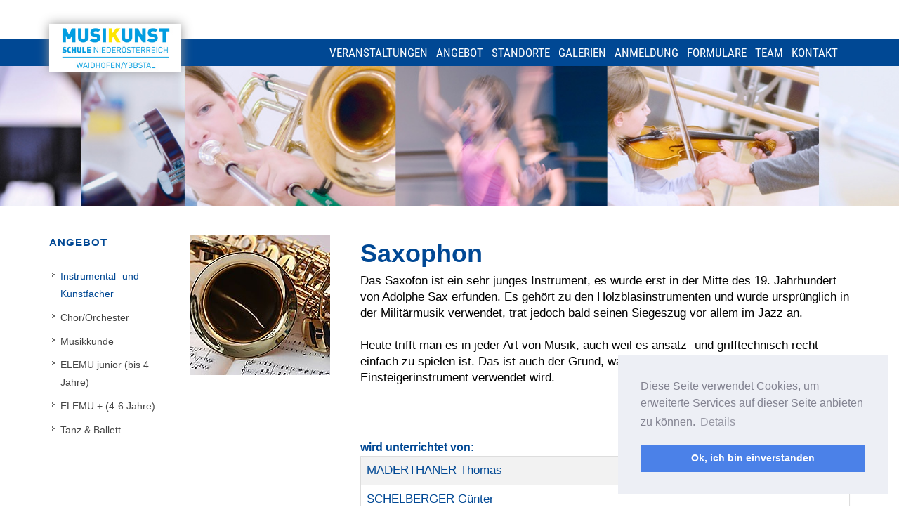

--- FILE ---
content_type: text/html; charset=UTF-8
request_url: https://musikschulewaidhofen.at/instrumental-und-kunstfaecher/person/saxophon
body_size: 4141
content:
<!doctype html>
<html class="no-js" lang="de-AT">
<head>
    <meta charset="utf-8">
    <meta http-equiv="X-UA-Compatible" content="IE=edge">
    <title>Instrumental- und Kunstfächer | Musikschulverband Waidhofen Ybbstal</title>
    <meta name="description" content="">
    <meta name="viewport" content="width=device-width, initial-scale=1">
            <link rel="canonical" href="https://musikschulewaidhofen.at/instrumental-und-kunstfaecher/person/saxophon?type=Z">
        
            
            
                    
            
            <link rel="stylesheet" href="//musikschulewaidhofen.at/css/gemser.css?v=202601312333" type="text/css"/>
            <link rel="stylesheet" href="https://fonts.gemeindeserver.net/css?family=Roboto+Condensed:400,700" />
        <script>
        !function(){function g(){if(!e&&(e=!0,f)){for(var a=0;a<f.length;a++)f[a].call(window,[]);f=[]}}function h(a){var b=window.onload;"function"!=typeof window.onload?window.onload=a:window.onload=function(){b&&b(),a()}}function i(){if(!d){if(d=!0,document.addEventListener&&!c.opera&&document.addEventListener("DOMContentLoaded",g,!1),c.msie&&window==top&&function(){if(!e){try{document.documentElement.doScroll("left")}catch(a){return void setTimeout(arguments.callee,0)}g()}}(),c.opera&&document.addEventListener("DOMContentLoaded",function(){if(!e){for(var a=0;a<document.styleSheets.length;a++)if(document.styleSheets[a].disabled)return void setTimeout(arguments.callee,0);g()}},!1),c.safari){var a;!function(){if(!e){if("loaded"!=document.readyState&&"complete"!=document.readyState)return void setTimeout(arguments.callee,0);if(void 0===a){for(var b=document.getElementsByTagName("link"),c=0;c<b.length;c++)"stylesheet"==b[c].getAttribute("rel")&&a++;var d=document.getElementsByTagName("style");a+=d.length}return document.styleSheets.length!=a?void setTimeout(arguments.callee,0):void g()}}()}h(g)}}var a=window.DomReady={},b=navigator.userAgent.toLowerCase(),c={version:(b.match(/.+(?:rv|it|ra|ie)[\/: ]([\d.]+)/)||[])[1],safari:/webkit/.test(b),opera:/opera/.test(b),msie:/msie/.test(b)&&!/opera/.test(b),mozilla:/mozilla/.test(b)&&!/(compatible|webkit)/.test(b)},d=!1,e=!1,f=[];a.ready=function(a,b){i(),e?a.call(window,[]):f.push(function(){return a.call(window,[])})},i()}();
    </script>
</head>
    <body class="stretched no-transition">
        <div id="wrapper" class="clearfix">
                <header id="header" data-sticky-class="not-dark">
        <div id="header-wrap">
            <div class="container clearfix">
                <div id="primary-menu-trigger"><i class="icon-reorder"></i></div>
                <div id="logo">
                                            <a href="//musikschulewaidhofen.at" class="standard-logo" title="Musikschulverband Waidhofen Ybbstal"><img src="//musikschulewaidhofen.at/css//images/musikschule-waidhofen.jpg" alt="musikschulewaidhofen.at"></a>
                        <a href="http://musikschulewaidhofen.at" class="retina-logo" title="Musikschulverband Waidhofen Ybbstal"><img src="//musikschulewaidhofen.at/css//images/musikschule-waidhofen.jpg" alt="Musikschulverband Waidhofen Ybbstal"></a>
                                    </div>
                                                    <nav id="primary-menu" aria-label="Haupt">
    <ul>
                                    <li  >
                    <a  href="//musikschulewaidhofen.at/veranstaltungen-1">
                        Veranstaltungen
                    </a>
                                            <a href="#" class="subhandle">
                            <i class="icon icon-arrow-down2"></i>
                            <span class="sr-only">Veranstaltungen (Menu toggle)</span>
                        </a>
                        <ul>
                                                                                                <li  >
                                        <a  href="//musikschulewaidhofen.at/wettbewerbe">Wettbewerbe</a>
                                    </li>
                                                                                    </ul>
                                    </li>
                                                <li  class="active"  >
                    <a  href="//musikschulewaidhofen.at/angebot">
                        Angebot
                    </a>
                                            <a href="#" class="subhandle">
                            <i class="icon icon-arrow-down2"></i>
                            <span class="sr-only">Angebot (Menu toggle)</span>
                        </a>
                        <ul>
                                                                                                <li  class="active"  >
                                        <a  href="//musikschulewaidhofen.at/instrumental-und-kunstfaecher">Instrumental- und Kunstfächer</a>
                                    </li>
                                                                                                                                <li  >
                                        <a  href="//musikschulewaidhofen.at/chororchester">Chor/Orchester</a>
                                    </li>
                                                                                                                                <li  >
                                        <a  href="//musikschulewaidhofen.at/musikkunde">Musikkunde</a>
                                    </li>
                                                                                                                                <li  >
                                        <a  href="//musikschulewaidhofen.at/elemu-junior-bis-4-jahre">ELEMU junior (bis 4 Jahre)</a>
                                    </li>
                                                                                                                                <li  >
                                        <a  href="//musikschulewaidhofen.at/elemu-4-6-jahre">ELEMU + (4-6 Jahre)</a>
                                    </li>
                                                                                                                                <li  >
                                        <a  href="//musikschulewaidhofen.at/tanz-ballett">Tanz & Ballett</a>
                                    </li>
                                                                                    </ul>
                                    </li>
                                                <li  >
					<a  href="//musikschulewaidhofen.at/standorte">Standorte</a>
				</li>
                                                <li  >
                    <a  href="//musikschulewaidhofen.at/galerien">
                        Galerien
                    </a>
                                            <a href="#" class="subhandle">
                            <i class="icon icon-arrow-down2"></i>
                            <span class="sr-only">Galerien (Menu toggle)</span>
                        </a>
                        <ul>
                                                                                                <li  >
                                        <a  href="//musikschulewaidhofen.at/schuljahr-2020-21">Schuljahr 2020-21</a>
                                    </li>
                                                                                                                                <li  >
                                        <a  href="//musikschulewaidhofen.at/schuljahr-2019-20">Schuljahr 2019-20</a>
                                    </li>
                                                                                                                                <li  >
                                        <a  href="//musikschulewaidhofen.at/schuljahr-2018-19">Schuljahr 2018-19</a>
                                    </li>
                                                                                                                                <li  >
                                        <a  href="//musikschulewaidhofen.at/schuljahr-2017-18">Schuljahr 2017-18</a>
                                    </li>
                                                                                                                                <li  >
                                        <a  href="//musikschulewaidhofen.at/schuljahr-2016-17">Schuljahr 2016-17</a>
                                    </li>
                                                                                                                                <li  >
                                        <a  href="//musikschulewaidhofen.at/schuljahr-2015-16">Schuljahr 2015-16</a>
                                    </li>
                                                                                    </ul>
                                    </li>
                                                <li  >
                    <a  href="https://musikschulewaidhofen.at/unterrichtsbestimmungen">
                        Anmeldung
                    </a>
                                            <a href="#" class="subhandle">
                            <i class="icon icon-arrow-down2"></i>
                            <span class="sr-only">Anmeldung (Menu toggle)</span>
                        </a>
                        <ul>
                                                                                                <li  >
                                        <a target="_blank" href="https://www.amtsweg.gv.at/waidhofen/start.do?generalid=AnmeldungMusikschule&cancelurl=http://www.musikschulewaidhofen.at&sendurl=http://www.musikschulewaidhofen.at  ">Anmeldung</a>
                                    </li>
                                                                                                                                <li  >
                                        <a  href="//musikschulewaidhofen.at/unterrichtsbestimmungen">Unterrichtsbestimmungen</a>
                                    </li>
                                                                                                                                <li  >
                                        <a  href="//musikschulewaidhofen.at/tarife">Tarife</a>
                                    </li>
                                                                                                                                <li  >
                                        <a  href="//musikschulewaidhofen.at/impressum">Impressum</a>
                                    </li>
                                                                                    </ul>
                                    </li>
                                                <li  >
					<a target="_blank" href="//musikschulewaidhofen.at/formulare">Formulare</a>
				</li>
                                                <li  >
					<a  href="//musikschulewaidhofen.at/team">Team</a>
				</li>
                                                <li  >
					<a  href="//musikschulewaidhofen.at/kontakt">Kontakt</a>
				</li>
                        </ul>
</nav>
                            </div>
        </div>
    </header>
            <section id="page-title" class="page-title-parallax page-title-dark"
             style="padding: 100px 0;  background-image: url('//musikschulewaidhofen.at/css/images/1.jpg'); background-size: cover;  background-position: center center;"
             >
        <div class="container clearfix">
                                </div>
    </section>

        	<section id="content">
		<div class="content-wrap">
			<div class="container clearfix">
				<div class="postcontent nobottommargin col_last clearfix">
					<!-- detail -->
<div class="person-detail single-post nobottommargin">
    <div class="row">
                    <div class="entry clearfix">
        <div class="col-xs-12 col-sm-6 col-md-3">
        <img src="https://login.websitekit.at/media/148/200/200" />
    </div>
        <div class="col-xs-12 col-sm-6 col-md-9">
        <div class="entry-title">
            <h1>Saxophon</h1>
        </div>
        
                    <p>

Das Saxofon ist ein sehr junges Instrument, es wurde erst in der Mitte des 19. Jahrhundert von Adolphe Sax erfunden. E<span>s gehört zu den Holzblasinstrumenten und wurde ursprünglich in der Militärmusik verwendet, trat jedoch bald seinen Siegeszug vor allem im Jazz an.<span>&nbsp;</span></span><br><br><span>Heute trifft man es in jeder Art von Musik, auch weil es ansatz- und grifftechnisch recht einfach zu spielen ist. Das ist auch der Grund, warum es immer mehr als Einsteigerinstrument verwendet wird.<span>&nbsp;</span></span><br><br class="Apple-interchange-newline">

<br></p>
                <div class="row">
            <div class="col-xs-12 col-sm-12">
                <h3 class="panel-title">wird unterrichtet von:</h3>
                <div class="panel panel-default events-meta">
                    <table class="table table-striped">
                        <tbody>
                                                    <tr>
                                <td>
                                    <a href="http://musikschulewaidhofen.at/team/person/thomas-maderthaner">                                        MADERTHANER Thomas
                                    </a>                                </td>
                                <td>
                                                                      </td>
                                <td>
                                                                    </td>
                            </tr>
                                                    <tr>
                                <td>
                                    <a href="http://musikschulewaidhofen.at/team/person/guenter-schelberger">                                        SCHELBERGER G&uuml;nter
                                    </a>                                </td>
                                <td>
                                                                      </td>
                                <td>
                                                                    </td>
                            </tr>
                                                    <tr>
                                <td>
                                    <a href="http://musikschulewaidhofen.at/team/person/julia-schneckenleitner">                                        SCHNECKENLEITNER Julia
                                    </a>                                </td>
                                <td>
                                                                      </td>
                                <td>
                                                                    </td>
                            </tr>
                                                </tbody>
                    </table>

                </div>
            </div>
        </div>
    </div>

    <div class="post-navigation clearfix">
        <div class="col_half nobottommargin">
                        <a href="https://musikschulewaidhofen.at/instrumental-und-kunstfaecher">&lArr; zur&uuml;ck</a>
                    </div>
    </div>
</div>
            </div>
</div>


				</div>
				<div class="sidebar nobottommargin clearfix">
					<div class="sidebar-widgets-wrap">
						<div class="widget widget_links clearfix" role="navigation" aria-label="Sekundär">
									<h4>Angebot</h4>
			<ul>
				<li class="active">
                    <a   href="//musikschulewaidhofen.at/instrumental-und-kunstfaecher">Instrumental- und Kunstfächer</a>
                	</li>
	<li >
                    <a   href="//musikschulewaidhofen.at/chororchester">Chor/Orchester</a>
                	</li>
	<li >
                    <a   href="//musikschulewaidhofen.at/musikkunde">Musikkunde</a>
                	</li>
	<li >
                    <a   href="//musikschulewaidhofen.at/elemu-junior-bis-4-jahre">ELEMU junior (bis 4 Jahre)</a>
                	</li>
	<li >
                    <a   href="//musikschulewaidhofen.at/elemu-4-6-jahre">ELEMU + (4-6 Jahre)</a>
                	</li>
	<li >
                    <a   href="//musikschulewaidhofen.at/tanz-ballett">Tanz & Ballett</a>
                	</li>
			</ul>
																					</div>					</div>
				</div>
			</div>
		</div>
	</section>
    </div>

        <footer id="footer" class="dark">
        <div class="container">
            <div class="col-xs-12 col-sm-4">
                <img src="//musikschulewaidhofen.at/css//images/logo.png" alt="musikschulewaidhofen.at">
                <p>
                    Musikschulverband Waidhofen/Ybbstal<br />
                    Plenkerstraße 8a <br />
                    A-3340 Waidhofen a.d. Ybbs<br />
                    email: <a href="mailto:musikschule@waidhofen.at">musikschule@waidhofen.at</a><br />
                </p>
            </div>
            <div class="col-xs-12 col-sm-2">
                <p>
                Mo - Fr 10.00-15.00 Uhr<br />
                Telefon: <a href="tel:+43744255455">07442 / 55 4 55</a><br />
                Fax: 07442 / 55 4 55-519<br />
                </p>
            </div>
            <div class="col-xs-12 col-sm-6">
                <div class="dachverband">
                    <a href="https://rb-ybbstal.at" target="_blank"><img src="//musikschulewaidhofen.at/css//images/raiba_ybbstal.jpg" alt="Raiffeisenbank Ybbstal"></a>
                    <a href="https://oberklammer.at" target="_blank" style="float:right;"><img src="//musikschulewaidhofen.at/css//images/oberklammer.jpg" alt="expert Oberklammer"></a>
                    <br /><a href="https://www.mkmnoe.at/" target="_blank"><img style="height:auto; margin-top:0.25em;" src="//musikschulewaidhofen.at/css//images/mknoe.png" alt="Musikunst Schule Niederösterreich"></a>
                    <img style="height:auto; margin-top:0.5em; float:right;" src="//musikschulewaidhofen.at/css//images/kultur-noe.png" alt="Kultur Niederösterreich">
                </div>
            </div>
        </div>
    </footer>

            <script defer type="text/javascript" src="//musikschulewaidhofen.at/js/gemser.js?v=202601312333"></script>
        
            
                            <!-- lawscript -->
        <script>
            window.addEventListener("load", function(){ 
                window.cookieconsent.initialise({
                  "palette": {
                    "popup": {
                      "background": "#edeff5",
                      "text": "#838391"
                    },
                    "button": {
                      "background": "#4b81e8"
                    }
                  },
                  "position": "bottom-right",
                  "content": {
                    "message": "Diese Seite verwendet Cookies, um erweiterte Services auf dieser Seite anbieten zu können.",
                    "dismiss": "Ok, ich bin einverstanden",
                    "link": "Details",
                    "href": "/impressum"
                  }
                });
            });
        </script>
                                    <!-- cached:2026-01-31 23:33:42 -->
            <!-- google analytics -->
        <script>
                    (function (i, s, o, g, r, a, m) {
                i['GoogleAnalyticsObject'] = r;
                i[r] = i[r] || function () {
                    (i[r].q = i[r].q || []).push(arguments)
                }, i[r].l = 1 * new Date();
                a = s.createElement(o),
                        m = s.getElementsByTagName(o)[0];
                a.async = 1;
                a.src = g;
                m.parentNode.insertBefore(a, m)
            })(window, document, 'script', '//www.google-analytics.com/analytics.js', 'ga');

            ga('create', 'UA-91277511-1', 'auto');
            ga('send', 'pageview');
            ga('set', 'anonymizeIp', true);
                </script>
        <!-- google analytics -->
        </body>
</html>

--- FILE ---
content_type: text/plain
request_url: https://www.google-analytics.com/j/collect?v=1&_v=j102&a=1121344058&t=pageview&_s=1&dl=https%3A%2F%2Fmusikschulewaidhofen.at%2Finstrumental-und-kunstfaecher%2Fperson%2Fsaxophon&ul=en-us%40posix&dt=Instrumental-%20und%20Kunstf%C3%A4cher%20%7C%20Musikschulverband%20Waidhofen%20Ybbstal&sr=1280x720&vp=1280x720&_u=IEBAAEABAAAAACAAI~&jid=1645763681&gjid=511751292&cid=1205242088.1769898824&tid=UA-91277511-1&_gid=406285758.1769898824&_r=1&_slc=1&z=1700351789
body_size: -453
content:
2,cG-CXW2NTPQCK